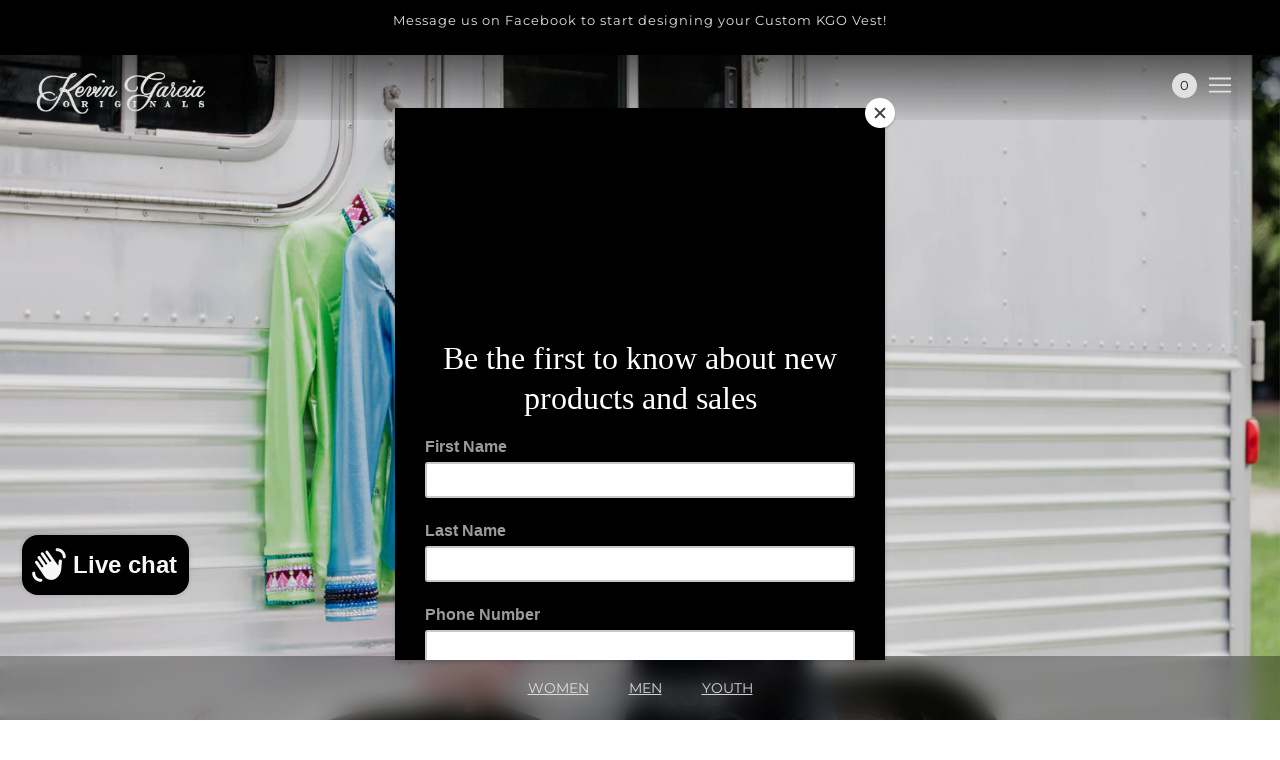

--- FILE ---
content_type: text/javascript
request_url: https://kevingarciaoriginals.com/cdn/shop/t/12/assets/header.js?v=1807941212911410251712341617
body_size: -491
content:
class Header extends HTMLElement{constructor(){super()}connectedCallback(){this.mobile_nav_menu=document.querySelector(".mobile-nav--menu"),this.y_menu=this.querySelector(".y-menu"),this.moveYMenu(),theme.transitions.reload("y-menu"),Shopify.designMode&&this.sectionListeners(),this.style.background="linear-gradient(to bottom, rgba(0, 0, 0, 1), rgba(0, 0, 0, .06))",window.addEventListener("scroll",()=>{window.scrollY>0?this.style.background="#000":this.style.background="linear-gradient(to bottom, rgba(0, 0, 0, 1), rgba(0, 0, 0, .06))"}),document.addEventListener("DOMContentLoaded",()=>{this.style.background="linear-gradient(to bottom, rgba(0, 0, 0, 1), rgba(0, 0, 0, .06))"})}moveYMenu(){this.mobile_nav_menu.innerHTML="",this.mobile_nav_menu&&this.y_menu&&this.mobile_nav_menu.appendChild(this.y_menu)}sectionListeners(){this.on("theme:section:load",()=>theme.drawer.loadTriggers())}}customElements.define("header-root",Header);
//# sourceMappingURL=/cdn/shop/t/12/assets/header.js.map?v=1807941212911410251712341617
